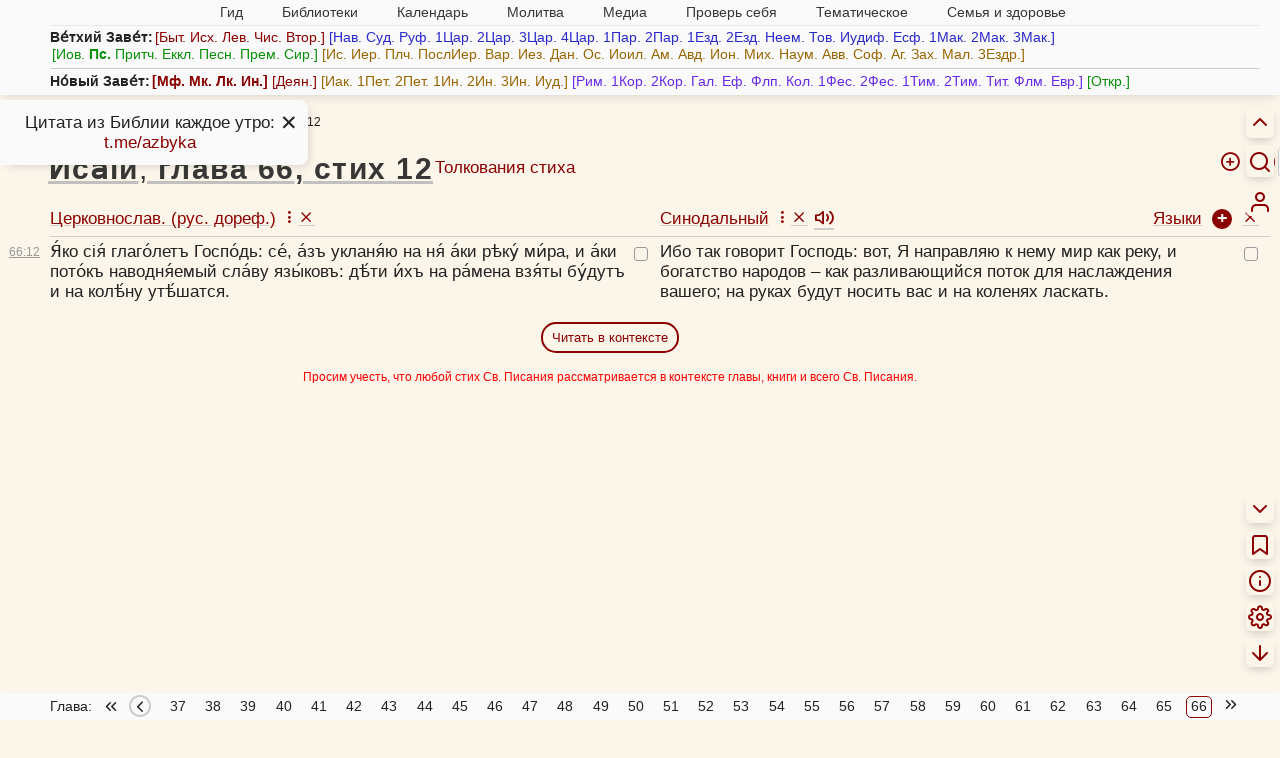

--- FILE ---
content_type: text/css
request_url: https://azbyka.ru/biblia/assets/css/retypos.css?v=1
body_size: 1855
content:
.retypos {
    display: none;		/* Hidden by default */
    position: fixed;	/* Stay in place */
    z-index: 1000;		/* Sit on top */
    padding-top: 100px; /* Location of the box */
    left: 0;
    top: 0;
    width: 100%; 		/* Full width */
    height: 100%; 		/* Full height */
    overflow: auto;		/* Enable scroll if needed */
    background-color: rgb(0,0,0);		/* Fallback color */
    background-color: rgba(0,0,0,0.4);	/* Black w/ opacity */
}

.retypos-content {
	position: relative;
	background-color: #ffffff;
	z-index: 1001;
	margin: auto;
	padding: 0px;
	border-radius: 6px;
	width: 40%;
	box-shadow: 0 4px 8px 0 rgba(0,0,0,0.2),0 6px 20px 0 rgba(0,0,0,0.19);
	-webkit-animation-name: animatetop;
	-webkit-animation-duration: 0.4s;
	animation-name: animatetop;
	animation-duration: 0.4s
}

@-webkit-keyframes animatetop {
	from {top:-300px; opacity:0} 
	to {top:0; opacity:1}
}

@keyframes animatetop {
	from {top:-300px; opacity:0}
	to {top:0; opacity:1}
}

.retypos-header span {
    color: #90694a;
    font-weight: bold;
}
.retypos-close {
    font-size: 3rem;
	font-size: 3rem;
    position: absolute;
    top: 3px;
    right: 12px;
}
.retypos-title {
    line-height: 4rem;
	font-family: sans-serif;
    font-size: 2rem;
	width: 100%;
	text-align: center;
	display: block;
}

.retypos-close:hover,
.retypos-close:focus {
    color: #90694a;
    text-decoration: none;
    cursor: pointer;
}

.retypos-header {
    padding: 2px 16px;
    background-color: #F1E9D6;
	border-radius: 6px 6px 0px 0px;
}

.selectedTypo {
    color: darkred;
    font-weight: bold;
}
.retypos-body {
	padding: 2px 16px;
}
.retypos-body label {
	font-weight:bold;
	display: block;
	margin: 16px 0px;
	font-size: 1.5rem;
}
.retypos-body  div {
	font-weight:normal;
    margin: 8px 16px;
	font-size: 1.2rem;
}
.retypos-body  input[type=text] {
	display: block;
    width: calc(100% - 32px);
    margin: 8px 16px;
	font-size: 1.4rem;
    height: 2.5rem;
    padding: 0 6px;
}
.retypos-footer {
    background-color: #ffffff;
    color: #90694a;
}
div.retypos-footer {
	text-align: center;
	padding-bottom: 6px;
	border-radius: 0px 0px 6px 6px;
}
p#retyposMessage {
	margin: 6px;
	height: 1.7rem;
	font-size: 1.5rem;
}

/* Бежевая кнопка */
.retypos-footer button:active {
	border: 1px solid #d1b374;
	border-bottom: 1px solid #ebddbe;
	box-shadow: inset 0 0 8px 4px #8a5536, 0 1px 0 0 #eeeeee;
}
.retypos-footer button:hover {
	background-color: #d6c8a7;
	background-image: -webkit-linear-gradient(top, #d6c8a7, #e9d9b5);
	box-shadow: inset 0 1px 0 0 #d1b374;
	cursor: pointer;
}
.retypos-footer button {
	background-color: #e9d9b5;
	background-image: -webkit-linear-gradient(top, #e9d9b5, #ebddbe);
	border: 1px solid #ebddbe;
	border-bottom: 1px solid #d1b374;
	border-radius: 3px;
	box-shadow: inset 0 1px 0 0 #f2ead8;
	color: #8a5536;
	font: 16px "Lucida Grande", "Lucida Sans Unicode", "Lucida Sans", Geneva, Verdana, sans-serif;
	line-height: 1;
	padding: 7px 0 8px 0;
	text-align: center;
	text-shadow: 0 -1px 0 #4c9021;
	width: 140px;
}

/* Контекстное меню */
div.retypos-contextmenu {
    position: absolute;
    border: 1px solid #666666;
	border-radius: 5px;
    background-color: #666666;
    padding-left: 20px;
    padding-right: 20px;
	font-family: "Verdana";
    color: #FFFFFF;
    line-height: 24px;
    font-size: 14px;
	text-align: center;
    z-index: 999;
	display: none;
	/* unselectable */
	-webkit-touch-callout: none; /* iOS Safari */
	-webkit-user-select: none;   /* Chrome/Safari/Opera */
	-khtml-user-select: none;    /* Konqueror */
	-moz-user-select: none;      /* Firefox */
	-ms-user-select: none;       /* Internet Explorer/Edge */
	user-select: none;           /* Non-prefixed version, currently
                                  not supported by any browser */
}
.retypos-contextmenu:hover {
    background-color: #90694a;
    cursor: pointer;
}
.retypos-banner {
    cursor: pointer;
	height: 28px;
}
#retyposText {
	max-height: 6em;
	overflow: scroll;
	overflow-x: hidden;
	overflow-y: auto;
}
div#retyposText::-webkit-scrollbar {
    width: 8px;
}
div#retyposText::-webkit-scrollbar-thumb {
    background-color: #D5C294;
    border-radius: 5px;
    -webkit-box-shadow: inset 0 0 8px rgba(0,0,0,0.5);
}
div#retyposText::-webkit-scrollbar-track {
    -webkit-box-shadow: inset 0 0 4px rgba(0,0,0,0.3);
    border-radius: 5px;
}
@media screen and (max-width: 1024px) {
	.retypos-content {
		width: 90%;
	}
	.retypos-header {
		padding: 0px 16px;
		background-color: #FFFFFF; 
		border-radius: 0px;
	}
	.retypos-body {
		padding: 2px 6px;
	}
	.retypos-footer {
		padding: 2px 6px;
		border-radius: 0px;
	}
	p#retyposMessage,
	label[for=retyposText],
	span.retypos-title,
	#retyposText {
		display: none;
	}
}
